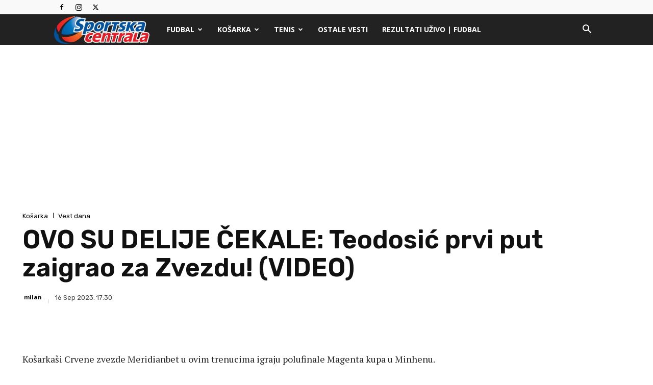

--- FILE ---
content_type: text/html; charset=utf-8
request_url: https://www.google.com/recaptcha/api2/aframe
body_size: 261
content:
<!DOCTYPE HTML><html><head><meta http-equiv="content-type" content="text/html; charset=UTF-8"></head><body><script nonce="jYFT7hDCN-rwW7HQnLGRug">/** Anti-fraud and anti-abuse applications only. See google.com/recaptcha */ try{var clients={'sodar':'https://pagead2.googlesyndication.com/pagead/sodar?'};window.addEventListener("message",function(a){try{if(a.source===window.parent){var b=JSON.parse(a.data);var c=clients[b['id']];if(c){var d=document.createElement('img');d.src=c+b['params']+'&rc='+(localStorage.getItem("rc::a")?sessionStorage.getItem("rc::b"):"");window.document.body.appendChild(d);sessionStorage.setItem("rc::e",parseInt(sessionStorage.getItem("rc::e")||0)+1);localStorage.setItem("rc::h",'1768934454569');}}}catch(b){}});window.parent.postMessage("_grecaptcha_ready", "*");}catch(b){}</script></body></html>

--- FILE ---
content_type: application/javascript; charset=utf-8
request_url: https://fundingchoicesmessages.google.com/f/AGSKWxUBI1vxI9aNoDz0RADpVsvFakj6SCmqmUZwp0_h8gPTXw6AJvle2gF3nJ1J7pc7FXDbYTcFUndEkP-1UGv3YmUP_mjmF99cMw4ZxHjXnf9wTSKTtTrcN36xQyGAch58omml8gnOLCAfi4LftExUqfp8Ad1_4SZYm_1O2HR3GCtCyzKWsW8dsZI0DbI2/__160x600./adtechscript./showAd300-/adsx728.315px;)
body_size: -1293
content:
window['d1fa2161-eac5-4823-9369-d5a75559338a'] = true;